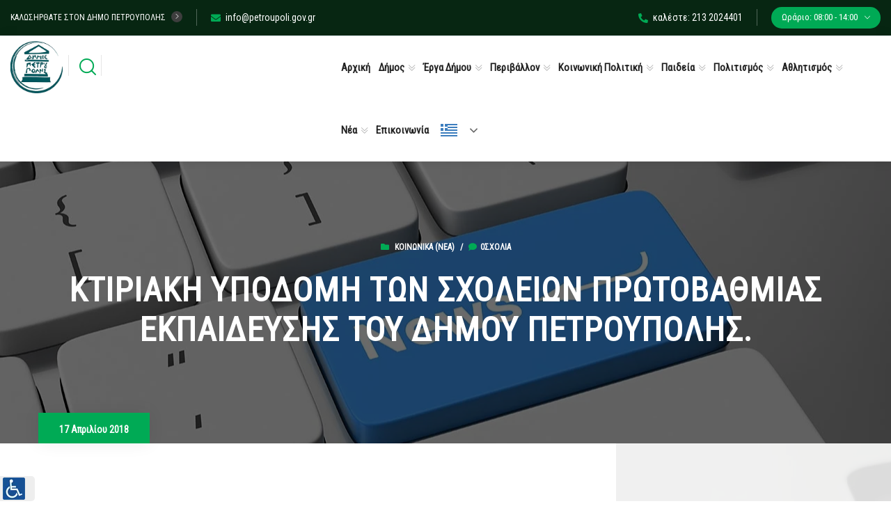

--- FILE ---
content_type: text/css
request_url: https://petroupoli.gov.gr/wp-content/themes/petroupoli-child/style.css
body_size: 267
content:
/*
Theme Name: Πρότυπο Δήμου Πετρούπολης
Theme URI: https://collectives.gr
Template: citygovt
Author: No Excuse Art
Author URI: https://noexcuseart.com
Description: Πρότυπο Δήμου Πετρούπολης is a modern and on-profit websites, like governmental social program websites, political candidate, Politicians, Minister, Member of Parliament, public figure, or non-profit organization, such as a charity or social justice campaign etc.
Tags: custom-background,custom-logo,custom-menu,featured-images,threaded-comments,translation-ready
Version: 1.4.0.1610384368
Updated: 2021-01-11 19:59:28

*/

